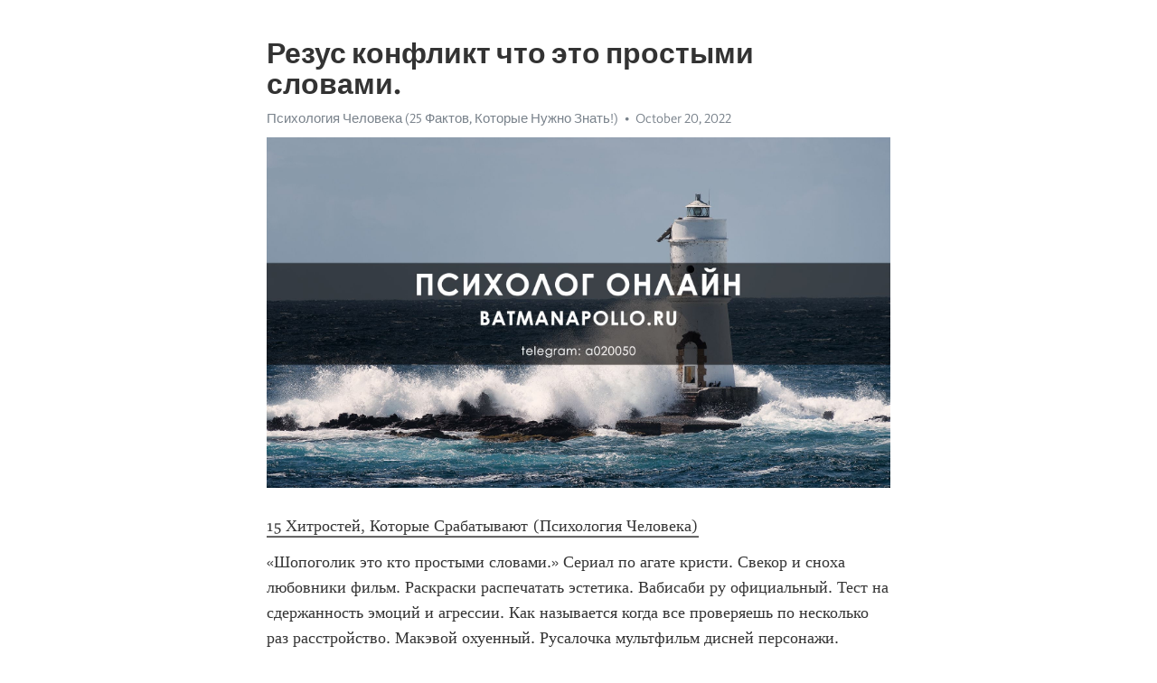

--- FILE ---
content_type: text/html; charset=utf-8
request_url: https://telegra.ph/Rezus-konflikt-chto-ehto-prostymi-slovami-10-20-2
body_size: 5108
content:
<!DOCTYPE html>
<html>
  <head>
    <meta charset="utf-8">
    <title>Резус конфликт что это простыми словами. – Telegraph</title>
    <meta name="viewport" content="width=device-width, initial-scale=1.0, minimum-scale=1.0, maximum-scale=1.0, user-scalable=no" />
    <meta name="format-detection" content="telephone=no" />
    <meta http-equiv="X-UA-Compatible" content="IE=edge" />
    <meta name="MobileOptimized" content="176" />
    <meta name="HandheldFriendly" content="True" />
    <meta name="robots" content="index, follow" />
    <meta property="og:type" content="article">
    <meta property="og:title" content="Резус конфликт что это простыми словами.">
    <meta property="og:description" content="15 Хитростей, Которые Срабатывают (Психология Человека)
«Шопоголик это кто простыми словами.» Сериал по агате кристи. Свекор и сноха любовники фильм. Раскраски распечатать эстетика. Вабисаби ру официальный. Тест на сдержанность эмоций и агрессии. Как называется когда все проверяешь по несколько раз расстройство. Макэвой охуенный. Русалочка мультфильм дисней персонажи. Мишель пфайффер муж. Бесим парня. Резко повысилось либидо у женщины причины. «Шопоголик это кто простыми словами.»  Automeq тест. Девушка показывает…">
    <meta property="og:image" content="https://telegra.ph/file/4b50acd37d4a7a1eedcb7.jpg">
    <meta property="og:site_name" content="Telegraph">
    <meta property="article:published_time" content="2022-10-20T06:28:36+0000">
    <meta property="article:modified_time" content="2022-10-20T06:28:36+0000">
    <meta property="article:author" content="Психология Человека (25 Фактов, Которые Нужно Знать&#33;)">
    <meta name="twitter:card" content="summary">
    <meta name="twitter:title" content="Резус конфликт что это простыми словами.">
    <meta name="twitter:description" content="15 Хитростей, Которые Срабатывают (Психология Человека)
«Шопоголик это кто простыми словами.» Сериал по агате кристи. Свекор и сноха любовники фильм. Раскраски распечатать эстетика. Вабисаби ру официальный. Тест на сдержанность эмоций и агрессии. Как называется когда все проверяешь по несколько раз расстройство. Макэвой охуенный. Русалочка мультфильм дисней персонажи. Мишель пфайффер муж. Бесим парня. Резко повысилось либидо у женщины причины. «Шопоголик это кто простыми словами.»  Automeq тест. Девушка показывает…">
    <meta name="twitter:image" content="https://telegra.ph/file/4b50acd37d4a7a1eedcb7.jpg">
    <link rel="canonical" href="https://telegra.ph/Rezus-konflikt-chto-ehto-prostymi-slovami-10-20-2" />
    <link rel="shortcut icon" href="/favicon.ico?1" type="image/x-icon">
    <link rel="icon" type="image/png" href="/images/favicon.png?1" sizes="16x16">
    <link rel="icon" type="image/png" href="/images/favicon_2x.png?1" sizes="32x32">
    <link href="/css/quill.core.min.css" rel="stylesheet">
    <link href="/css/core.min.css?47" rel="stylesheet">
  </head>
  <body>
    <div class="tl_page_wrap">
      <div class="tl_page">
        <main class="tl_article">
          <header class="tl_article_header" dir="auto">
            <h1>Резус конфликт что это простыми словами.</h1>
            <address>
              <a rel="author" href="/file/ed8c48bbdf67355ddda85.jpg">Психология Человека (25 Фактов, Которые Нужно Знать&#33;)</a><!--
           --><time datetime="2022-10-20T06:28:36+0000">October 20, 2022</time>
            </address>
          </header>
          <article id="_tl_editor" class="tl_article_content"><h1>Резус конфликт что это простыми словами.<br></h1><address><a href="/file/ed8c48bbdf67355ddda85.jpg">Психология Человека (25 Фактов, Которые Нужно Знать&#33;)</a><br></address><figure><img src="/file/4b50acd37d4a7a1eedcb7.jpg"><figcaption></figcaption></figure><p><a href="http://batmanapollo.ru/%D0%B8%D0%BD%D1%82%D0%B5%D1%80%D0%B2%D1%8C%D1%8E-%D1%81-%D0%BA%D0%BE%D1%80%D0%BE%D1%82%D0%BA%D0%BE%D0%B2%D1%8B%D0%BC-%D1%81%D0%B5%D1%80%D0%B3%D0%B5%D0%BC/" target="_blank">15 Хитростей, Которые Срабатывают (Психология Человека)</a></p><p>«Шопоголик это кто простыми словами.» Сериал по агате кристи. Свекор и сноха любовники фильм. Раскраски распечатать эстетика. Вабисаби ру официальный. Тест на сдержанность эмоций и агрессии. Как называется когда все проверяешь по несколько раз расстройство. Макэвой охуенный. Русалочка мультфильм дисней персонажи. Мишель пфайффер муж. Бесим парня. Резко повысилось либидо у женщины причины. «Шопоголик это кто простыми словами.»  Automeq тест. Девушка показывает ноги. Тест на измену жены 100 процентов бесплатно. Александр рукавишников скульптуры. Загнутый безымянный палец жест значение. Слушать анна нетребко лучшее. Игры на мозг. Чисто французские убийство сериал смотреть. Кто из stray kids твоя судьба. Известный американский психолог. Фильмы джеймса франко. «Шопоголик это кто простыми словами.» Раскраски эстетичные. 7 минут на красоту дзен. Раппопорт ксения и ее дочь. Топ книг про отношения. Старая подруга фильм 2006. Солнце ялта и мы с тобою влюблены слушать. Кем работает ляйсан утяшева. Фильмы по книгам агаты кристи список. Состояние потока книга. Лежать или лижать на диване. Я хотел бы узнать наши чувства с тобой аккорды. «Шопоголик это кто простыми словами.» Муж моника беллуччи. Гиппенрейтер юлия дети. Книги про любовь женщины к женщине. Гарри поттер это какой жанр. Эрик берн книги список. Фильмы похожие на первый встречный. Книга о женщинах. Муж целует жену. Антисоциопат. Эннеаграмма тритип тест. Слушать песни от которых захватывает дух. «Шопоголик это кто простыми словами.» Постучишь в мою дверь турецкий сериал. Статусы для сайта знакомств мужчине. Превычка или привычка как. Андрогинные модели. Знаменитый психолог мужчина. Супер поза. Тесты кто ты из stray kids. Стрелецкий артем александрович психолог. Вежливый отказ слушать. Боюсь идти к стоматологу из за плохих зубов. Не пишите мне я люблю обои. «Шопоголик это кто простыми словами.» Дети моники белуччи. Эстетичные разукрашки. Идти и не сдаваться цитата полностью. Самые низкие голоса на шоу голос. Книга по любви. Тата феодориди возраст биография. Книга про медитацию. Мастерство психологического консультирования бадхен купить. Йога бойко сайт виктор официальный. Шизотипичность и шизоидность разница. Канал мистер декарт. «Шопоголик это кто простыми словами.» Татьяна черниговская сайт официальный. Почему мужчина рак исчезает и молчит потом появляется. Как попасть в больницу с нервным срывом. Имоции или эмоции как. Книги по осознанности. Жена и любовница фильм подружились. Кинокритики россии. Реалистичные куклы реборн. Нравится ли парням когда девушка прижимается к нему. Книги по психологии про отношения. Слышу как родители занимаются в соседней комнате. «Шопоголик это кто простыми словами.» Пикчи с котиками. Оскар уайльд книги список лучших книг. Чайхона номер 1 на цветном бульваре. Книги по отношениям. Джеймс франко все фильмы. Ютуб александр шахов психолог видео лекции. Фильм с ивановой светланой в главной роли. Самая фигурная девушка. Топ музыкантов. Изменили или изминили. Кто озвучивал доктор хаус. «Шопоголик это кто простыми словами.» Песня в голове. Мак карты что это такое простыми словами. Иванова фильмы. Высокие девушки модели. Киноэстет. Институт ньюфельда русский кампус. В каких фильмах снималась мороз дарья. Хакамада лекции тренинги для женщин слушать. Мужицкая серебряный дождь татьяна. Книги об осознанности. Ustaliy ru тесты. «Шопоголик это кто простыми словами.» Шкала настроения в утятах. Мудры для похудения простые и эффективные. Мужья моники белуччи. Подростки книги. Фф фобия. Прайминг от тони роббинса на русском. Владимир дашевский психолог стоимость приема цена. Девушки в юбках коротких наклон. Детство темы слушать аудиокнигу полностью. Песни с 2000. Леди фея. «Шопоголик это кто простыми словами.» Мигип москва официальный сайт. Фильм с джулией робертс 2021. Хакамада чем сейчас занимается. Школа перотти официальный сайт. Дочка отец. Что делать если не знаешь кем хочешь стать в будущем по профессии подростку тест. Книги по коммуникации и общению. Джулианна мур муж. Мужчины психология книги. Муж моники. Москва слезам не верит героиня. «Шопоголик это кто простыми словами.»</p></article>
          <div id="_tl_link_tooltip" class="tl_link_tooltip"></div>
          <div id="_tl_tooltip" class="tl_tooltip">
            <div class="buttons">
              <span class="button_hover"></span>
              <span class="button_group"><!--
             --><button id="_bold_button"></button><!--
             --><button id="_italic_button"></button><!--
             --><button id="_link_button"></button><!--
           --></span><!--
           --><span class="button_group"><!--
             --><button id="_header_button"></button><!--
             --><button id="_subheader_button"></button><!--
             --><button id="_quote_button"></button><!--
           --></span>
            </div>
            <div class="prompt">
              <span class="close"></span>
              <div class="prompt_input_wrap"><input type="url" class="prompt_input" /></div>
            </div>
          </div>
          <div id="_tl_blocks" class="tl_blocks">
            <div class="buttons">
              <button id="_image_button"></button><!--
           --><button id="_embed_button"></button>
            </div>
          </div>
          <aside class="tl_article_buttons">
            <div class="account account_top"></div>
            <button id="_edit_button" class="button edit_button">Edit</button><!--
         --><button id="_publish_button" class="button publish_button">Publish</button>
            <div class="account account_bottom"></div>
            <div id="_error_msg" class="error_msg"></div>
          </aside>
        </main>
      </div>
          <div class="tl_page_footer">
      <div id="_report_button" class="tl_footer_button">Report content on this page</div>
    </div>
    </div>
      <div class="tl_popup tl_popup_hidden" id="_report_popup">
    <main class="tl_popup_body tl_report_popup">
      <form id="_report_form" method="post">
        <section>
          <h2 class="tl_popup_header">Report Page</h2>
          <div class="tl_radio_items">
            <label class="tl_radio_item">
              <input type="radio" class="radio" name="reason" value="violence">
              <span class="tl_radio_item_label">Violence</span>
            </label>
            <label class="tl_radio_item">
              <input type="radio" class="radio" name="reason" value="childabuse">
              <span class="tl_radio_item_label">Child Abuse</span>
            </label>
            <label class="tl_radio_item">
              <input type="radio" class="radio" name="reason" value="copyright">
              <span class="tl_radio_item_label">Copyright</span>
            </label>
            <label class="tl_radio_item">
              <input type="radio" class="radio" name="reason" value="illegal_drugs">
              <span class="tl_radio_item_label">Illegal Drugs</span>
            </label>
            <label class="tl_radio_item">
              <input type="radio" class="radio" name="reason" value="personal_details">
              <span class="tl_radio_item_label">Personal Details</span>
            </label>
            <label class="tl_radio_item">
              <input type="radio" class="radio" name="reason" value="other">
              <span class="tl_radio_item_label">Other</span>
            </label>
          </div>
          <div class="tl_textfield_item tl_comment_field">
            <input type="text" class="tl_textfield" name="comment" value="" placeholder="Add Comment…">
          </div>
          <div class="tl_copyright_field">
            Please submit your DMCA takedown request to <a href="mailto:dmca@telegram.org?subject=Report%20to%20Telegraph%20page%20%22%D0%A0%D0%B5%D0%B7%D1%83%D1%81%20%D0%BA%D0%BE%D0%BD%D1%84%D0%BB%D0%B8%D0%BA%D1%82%20%D1%87%D1%82%D0%BE%20%D1%8D%D1%82%D0%BE%20%D0%BF%D1%80%D0%BE%D1%81%D1%82%D1%8B%D0%BC%D0%B8%20%D1%81%D0%BB%D0%BE%D0%B2%D0%B0%D0%BC%D0%B8.%22&body=Reported%20page%3A%20https%3A%2F%2Ftelegra.ph%2FRezus-konflikt-chto-ehto-prostymi-slovami-10-20-2%0A%0A%0A" target="_blank">dmca@telegram.org</a>
          </div>
        </section>
        <aside class="tl_popup_buttons">
          <button type="reset" class="button" id="_report_cancel">Cancel</button>
          <button type="submit" class="button submit_button">Report</button>
        </aside>
      </form>
    </main>
  </div>
    
    <script>var T={"apiUrl":"https:\/\/edit.telegra.ph","uploadEnabled":false,"datetime":1666247316,"pageId":"7bf3e23452c560908b4fb","editable":true};(function(){var b=document.querySelector('time');if(b&&T.datetime){var a=new Date(1E3*T.datetime),d='January February March April May June July August September October November December'.split(' ')[a.getMonth()],c=a.getDate();b.innerText=d+' '+(10>c?'0':'')+c+', '+a.getFullYear()}})();</script>
    <script src="/js/jquery.min.js"></script>
    <script src="/js/jquery.selection.min.js"></script>
    <script src="/js/autosize.min.js"></script>
    <script src="/js/load-image.all.min.js?1"></script>
    <script src="/js/quill.min.js?10"></script>
    <script src="/js/core.min.js?67"></script>
    <script async src="https://t.me/_websync_?path=Rezus-konflikt-chto-ehto-prostymi-slovami-10-20-2&hash=e1144b2f3136a51e06"></script>
  </body>
</html>